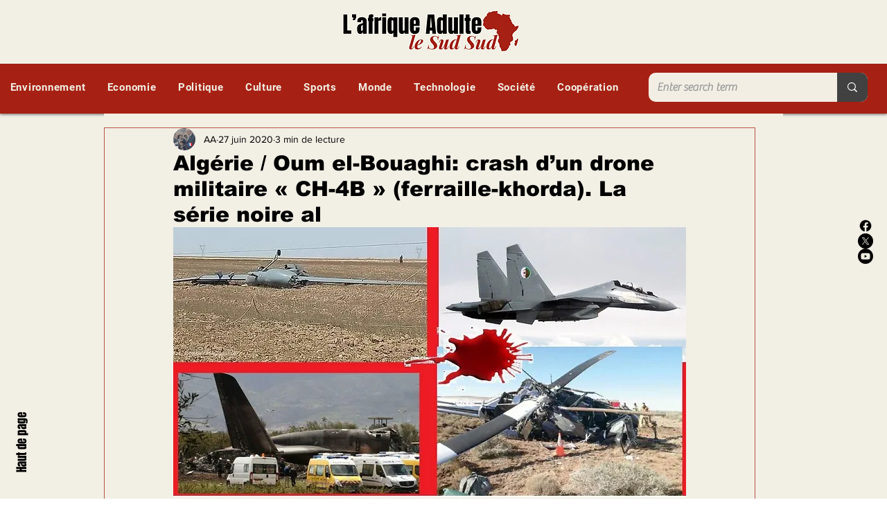

--- FILE ---
content_type: text/html; charset=utf-8
request_url: https://www.google.com/recaptcha/api2/aframe
body_size: 264
content:
<!DOCTYPE HTML><html><head><meta http-equiv="content-type" content="text/html; charset=UTF-8"></head><body><script nonce="taI-yDamdzXiO7PdQFqAkA">/** Anti-fraud and anti-abuse applications only. See google.com/recaptcha */ try{var clients={'sodar':'https://pagead2.googlesyndication.com/pagead/sodar?'};window.addEventListener("message",function(a){try{if(a.source===window.parent){var b=JSON.parse(a.data);var c=clients[b['id']];if(c){var d=document.createElement('img');d.src=c+b['params']+'&rc='+(localStorage.getItem("rc::a")?sessionStorage.getItem("rc::b"):"");window.document.body.appendChild(d);sessionStorage.setItem("rc::e",parseInt(sessionStorage.getItem("rc::e")||0)+1);localStorage.setItem("rc::h",'1763409636340');}}}catch(b){}});window.parent.postMessage("_grecaptcha_ready", "*");}catch(b){}</script></body></html>